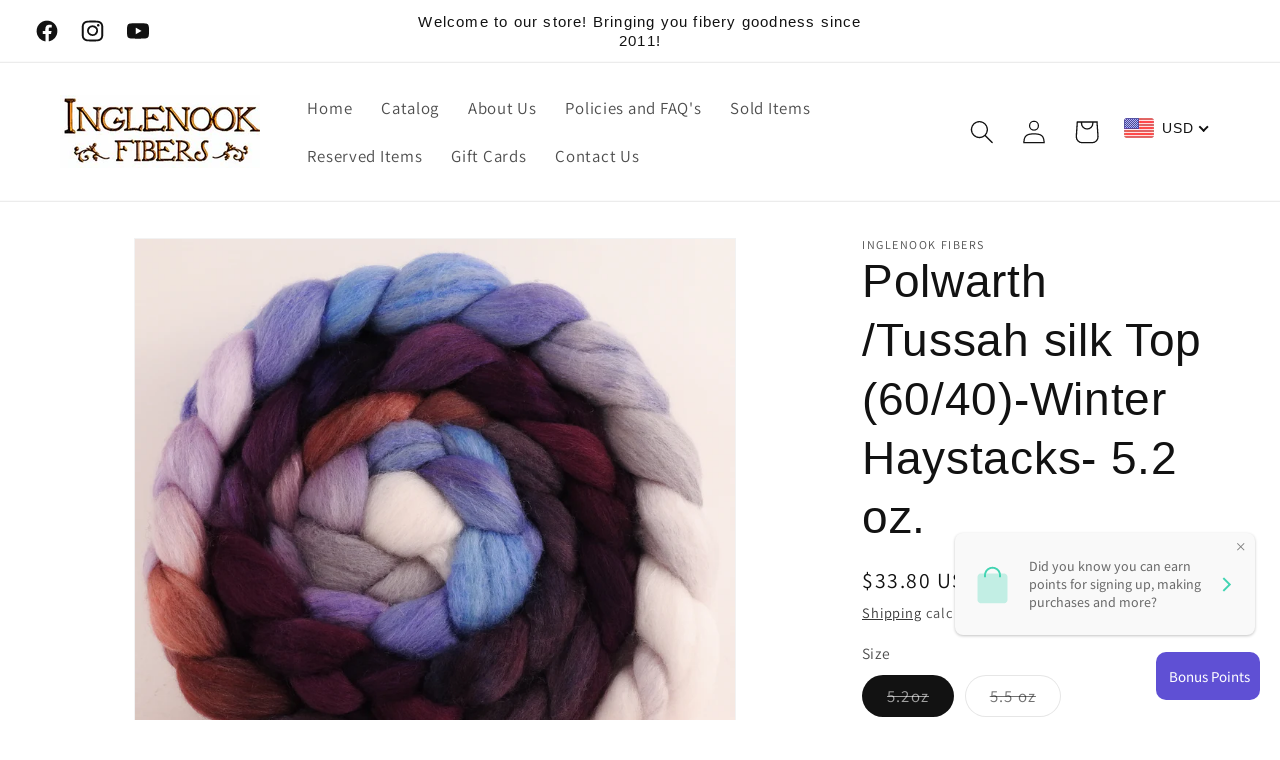

--- FILE ---
content_type: text/html; charset=UTF-8
request_url: https://gravity-apps.com/cmspro/timenow.php?1768580576
body_size: 41
content:
1768576975

--- FILE ---
content_type: text/html; charset=UTF-8
request_url: https://gravity-apps.com/cmspro/timenow.php?1768580576
body_size: 41
content:
1768576975